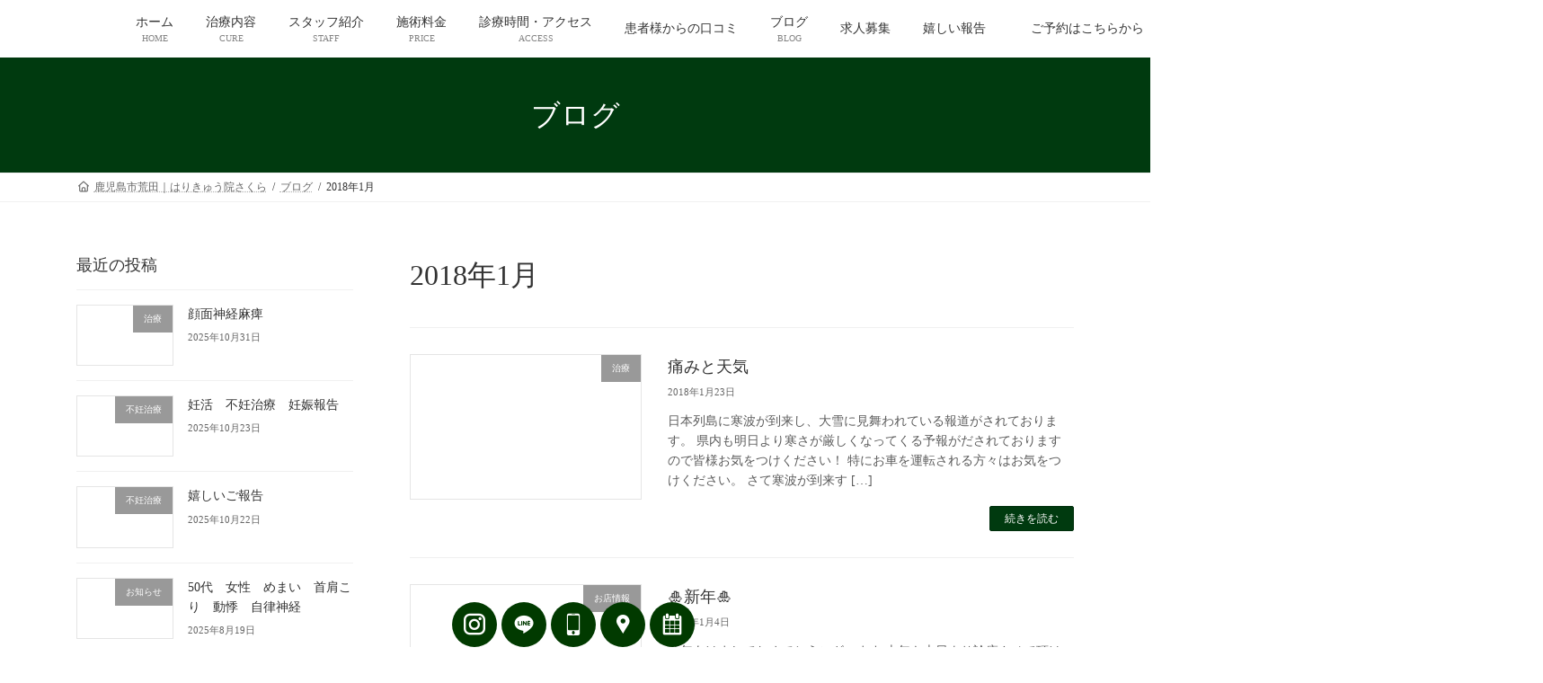

--- FILE ---
content_type: text/html; charset=UTF-8
request_url: https://harikyuinsakura.com/?m=201801
body_size: 62258
content:
<!DOCTYPE html><html dir="ltr" lang="ja" prefix="og: https://ogp.me/ns#"><head><meta charset="utf-8"><meta http-equiv="X-UA-Compatible" content="IE=edge"><meta name="viewport" content="width=device-width, initial-scale=1"><script data-cfasync="false" id="ao_optimized_gfonts_config">WebFontConfig={google:{families:["Open Sans:300,400,500,600,700,800,300i,400i,500i,600i,700i,800i:latin,latin-ext","Lato:400,700:japanese","Noto Sans JP:400,700:japanese"] },classes:false, events:false, timeout:1500};</script><link media="all" href="https://harikyuinsakura.com/wp-content/cache/autoptimize/css/autoptimize_6dcf451858319ff4abeb48d778391b1c.css" rel="stylesheet"><title>1月, 2018 | 鍼灸院さくら(鹿児島・鹿児島市）</title><meta name="robots" content="noindex, max-image-preview:large" /><link rel="canonical" href="https://harikyuinsakura.com/?m=201801" /><meta name="generator" content="All in One SEO (AIOSEO) 4.9.3" /> <script type="application/ld+json" class="aioseo-schema">{"@context":"https:\/\/schema.org","@graph":[{"@type":"BreadcrumbList","@id":"https:\/\/harikyuinsakura.com\/?m=201801#breadcrumblist","itemListElement":[{"@type":"ListItem","@id":"https:\/\/harikyuinsakura.com#listItem","position":1,"name":"Home"}]},{"@type":"CollectionPage","@id":"https:\/\/harikyuinsakura.com\/?m=201801#collectionpage","url":"https:\/\/harikyuinsakura.com\/?m=201801","name":"1\u6708, 2018 | \u937c\u7078\u9662\u3055\u304f\u3089(\u9e7f\u5150\u5cf6\u30fb\u9e7f\u5150\u5cf6\u5e02\uff09","inLanguage":"ja","isPartOf":{"@id":"https:\/\/harikyuinsakura.com\/#website"},"breadcrumb":{"@id":"https:\/\/harikyuinsakura.com\/?m=201801#breadcrumblist"}},{"@type":"Organization","@id":"https:\/\/harikyuinsakura.com\/#organization","name":"\u306f\u308a\u304d\u3085\u3046\u9662\u3055\u304f\u3089","description":"\u9e7f\u5150\u5cf6\u5e02\u306e\u937c\u7078\u9662\uff5c\u4e0d\u598a\u75c7\u3001\u982d\u75db\u3001\u81ea\u5f8b\u795e\u7d4c\u3001\u8033\u9cf4\u308a\u3001\u7a81\u767a\u6027\u96e3\u8074\u3001\u7f8e\u5bb9\u937c","url":"https:\/\/harikyuinsakura.com\/","telephone":"+81998114297","logo":{"@type":"ImageObject","url":"https:\/\/i0.wp.com\/harikyuinsakura.com\/wp-content\/uploads\/2019\/04\/IMG_9588.png?fit=1124%2C1295&ssl=1","@id":"https:\/\/harikyuinsakura.com\/?m=201801\/#organizationLogo","width":1124,"height":1295},"image":{"@id":"https:\/\/harikyuinsakura.com\/?m=201801\/#organizationLogo"},"sameAs":["https:\/\/www.facebook.com\/profile.php?id=100003293345259","https:\/\/twitter.com\/tcOeHUK599WZqIv?s=20","https:\/\/www.instagram.com\/harikyuinsakura\/?hl=ja"]},{"@type":"WebSite","@id":"https:\/\/harikyuinsakura.com\/#website","url":"https:\/\/harikyuinsakura.com\/","name":"\u9e7f\u5150\u5cf6\u5e02\u306f\u308a\u304d\u3085\u3046\u9662\u3055\u304f\u3089","description":"\u9e7f\u5150\u5cf6\u5e02\u306e\u937c\u7078\u9662\uff5c\u4e0d\u598a\u75c7\u3001\u982d\u75db\u3001\u81ea\u5f8b\u795e\u7d4c\u3001\u8033\u9cf4\u308a\u3001\u7a81\u767a\u6027\u96e3\u8074\u3001\u7f8e\u5bb9\u937c","inLanguage":"ja","publisher":{"@id":"https:\/\/harikyuinsakura.com\/#organization"}}]}</script> <link rel='dns-prefetch' href='//stats.wp.com' /><link rel='dns-prefetch' href='//use.fontawesome.com' /><link rel='dns-prefetch' href='//v0.wordpress.com' /><link rel='preconnect' href='//i0.wp.com' /><link href='https://fonts.gstatic.com' crossorigin='anonymous' rel='preconnect' /><link href='https://ajax.googleapis.com' rel='preconnect' /><link href='https://fonts.googleapis.com' rel='preconnect' /><link rel="alternate" type="application/rss+xml" title="鹿児島市はりきゅう院さくら &raquo; フィード" href="https://harikyuinsakura.com/?feed=rss2" /><link rel="alternate" type="application/rss+xml" title="鹿児島市はりきゅう院さくら &raquo; コメントフィード" href="https://harikyuinsakura.com/?feed=comments-rss2" />  <script src="//www.googletagmanager.com/gtag/js?id=G-0XQ5580FC6"  data-cfasync="false" data-wpfc-render="false" type="text/javascript" async></script> <script data-cfasync="false" data-wpfc-render="false" type="text/javascript">var mi_version = '9.11.1';
				var mi_track_user = true;
				var mi_no_track_reason = '';
								var MonsterInsightsDefaultLocations = {"page_location":"https:\/\/harikyuinsakura.com\/?m=201801"};
								if ( typeof MonsterInsightsPrivacyGuardFilter === 'function' ) {
					var MonsterInsightsLocations = (typeof MonsterInsightsExcludeQuery === 'object') ? MonsterInsightsPrivacyGuardFilter( MonsterInsightsExcludeQuery ) : MonsterInsightsPrivacyGuardFilter( MonsterInsightsDefaultLocations );
				} else {
					var MonsterInsightsLocations = (typeof MonsterInsightsExcludeQuery === 'object') ? MonsterInsightsExcludeQuery : MonsterInsightsDefaultLocations;
				}

								var disableStrs = [
										'ga-disable-G-0XQ5580FC6',
									];

				/* Function to detect opted out users */
				function __gtagTrackerIsOptedOut() {
					for (var index = 0; index < disableStrs.length; index++) {
						if (document.cookie.indexOf(disableStrs[index] + '=true') > -1) {
							return true;
						}
					}

					return false;
				}

				/* Disable tracking if the opt-out cookie exists. */
				if (__gtagTrackerIsOptedOut()) {
					for (var index = 0; index < disableStrs.length; index++) {
						window[disableStrs[index]] = true;
					}
				}

				/* Opt-out function */
				function __gtagTrackerOptout() {
					for (var index = 0; index < disableStrs.length; index++) {
						document.cookie = disableStrs[index] + '=true; expires=Thu, 31 Dec 2099 23:59:59 UTC; path=/';
						window[disableStrs[index]] = true;
					}
				}

				if ('undefined' === typeof gaOptout) {
					function gaOptout() {
						__gtagTrackerOptout();
					}
				}
								window.dataLayer = window.dataLayer || [];

				window.MonsterInsightsDualTracker = {
					helpers: {},
					trackers: {},
				};
				if (mi_track_user) {
					function __gtagDataLayer() {
						dataLayer.push(arguments);
					}

					function __gtagTracker(type, name, parameters) {
						if (!parameters) {
							parameters = {};
						}

						if (parameters.send_to) {
							__gtagDataLayer.apply(null, arguments);
							return;
						}

						if (type === 'event') {
														parameters.send_to = monsterinsights_frontend.v4_id;
							var hookName = name;
							if (typeof parameters['event_category'] !== 'undefined') {
								hookName = parameters['event_category'] + ':' + name;
							}

							if (typeof MonsterInsightsDualTracker.trackers[hookName] !== 'undefined') {
								MonsterInsightsDualTracker.trackers[hookName](parameters);
							} else {
								__gtagDataLayer('event', name, parameters);
							}
							
						} else {
							__gtagDataLayer.apply(null, arguments);
						}
					}

					__gtagTracker('js', new Date());
					__gtagTracker('set', {
						'developer_id.dZGIzZG': true,
											});
					if ( MonsterInsightsLocations.page_location ) {
						__gtagTracker('set', MonsterInsightsLocations);
					}
										__gtagTracker('config', 'G-0XQ5580FC6', {"forceSSL":"true","link_attribution":"true"} );
										window.gtag = __gtagTracker;										(function () {
						/* https://developers.google.com/analytics/devguides/collection/analyticsjs/ */
						/* ga and __gaTracker compatibility shim. */
						var noopfn = function () {
							return null;
						};
						var newtracker = function () {
							return new Tracker();
						};
						var Tracker = function () {
							return null;
						};
						var p = Tracker.prototype;
						p.get = noopfn;
						p.set = noopfn;
						p.send = function () {
							var args = Array.prototype.slice.call(arguments);
							args.unshift('send');
							__gaTracker.apply(null, args);
						};
						var __gaTracker = function () {
							var len = arguments.length;
							if (len === 0) {
								return;
							}
							var f = arguments[len - 1];
							if (typeof f !== 'object' || f === null || typeof f.hitCallback !== 'function') {
								if ('send' === arguments[0]) {
									var hitConverted, hitObject = false, action;
									if ('event' === arguments[1]) {
										if ('undefined' !== typeof arguments[3]) {
											hitObject = {
												'eventAction': arguments[3],
												'eventCategory': arguments[2],
												'eventLabel': arguments[4],
												'value': arguments[5] ? arguments[5] : 1,
											}
										}
									}
									if ('pageview' === arguments[1]) {
										if ('undefined' !== typeof arguments[2]) {
											hitObject = {
												'eventAction': 'page_view',
												'page_path': arguments[2],
											}
										}
									}
									if (typeof arguments[2] === 'object') {
										hitObject = arguments[2];
									}
									if (typeof arguments[5] === 'object') {
										Object.assign(hitObject, arguments[5]);
									}
									if ('undefined' !== typeof arguments[1].hitType) {
										hitObject = arguments[1];
										if ('pageview' === hitObject.hitType) {
											hitObject.eventAction = 'page_view';
										}
									}
									if (hitObject) {
										action = 'timing' === arguments[1].hitType ? 'timing_complete' : hitObject.eventAction;
										hitConverted = mapArgs(hitObject);
										__gtagTracker('event', action, hitConverted);
									}
								}
								return;
							}

							function mapArgs(args) {
								var arg, hit = {};
								var gaMap = {
									'eventCategory': 'event_category',
									'eventAction': 'event_action',
									'eventLabel': 'event_label',
									'eventValue': 'event_value',
									'nonInteraction': 'non_interaction',
									'timingCategory': 'event_category',
									'timingVar': 'name',
									'timingValue': 'value',
									'timingLabel': 'event_label',
									'page': 'page_path',
									'location': 'page_location',
									'title': 'page_title',
									'referrer' : 'page_referrer',
								};
								for (arg in args) {
																		if (!(!args.hasOwnProperty(arg) || !gaMap.hasOwnProperty(arg))) {
										hit[gaMap[arg]] = args[arg];
									} else {
										hit[arg] = args[arg];
									}
								}
								return hit;
							}

							try {
								f.hitCallback();
							} catch (ex) {
							}
						};
						__gaTracker.create = newtracker;
						__gaTracker.getByName = newtracker;
						__gaTracker.getAll = function () {
							return [];
						};
						__gaTracker.remove = noopfn;
						__gaTracker.loaded = true;
						window['__gaTracker'] = __gaTracker;
					})();
									} else {
										console.log("");
					(function () {
						function __gtagTracker() {
							return null;
						}

						window['__gtagTracker'] = __gtagTracker;
						window['gtag'] = __gtagTracker;
					})();
									}</script> <link rel='stylesheet' id='font-awesome-svg-styles-css' href='https://harikyuinsakura.com/wp-content/cache/autoptimize/css/autoptimize_single_253c0b155992fd998002387db3e44b5d.css' type='text/css' media='all' /><link rel='stylesheet' id='font-awesome-official-css' href='https://use.fontawesome.com/releases/v5.15.1/css/all.css' type='text/css' media='all' integrity="sha384-vp86vTRFVJgpjF9jiIGPEEqYqlDwgyBgEF109VFjmqGmIY/Y4HV4d3Gp2irVfcrp" crossorigin="anonymous" /><link rel='stylesheet' id='font-awesome-official-v4shim-css' href='https://use.fontawesome.com/releases/v5.15.1/css/v4-shims.css' type='text/css' media='all' integrity="sha384-WCuYjm/u5NsK4s/NfnJeHuMj6zzN2HFyjhBu/SnZJj7eZ6+ds4zqIM3wYgL59Clf" crossorigin="anonymous" /> <script type="text/javascript" src="https://harikyuinsakura.com/wp-includes/js/jquery/jquery.min.js" id="jquery-core-js"></script> <script data-cfasync="false" data-wpfc-render="false" type="text/javascript" id='monsterinsights-frontend-script-js-extra'>var monsterinsights_frontend = {"js_events_tracking":"true","download_extensions":"doc,pdf,ppt,zip,xls,docx,pptx,xlsx","inbound_paths":"[{\"path\":\"\\\/go\\\/\",\"label\":\"affiliate\"},{\"path\":\"\\\/recommend\\\/\",\"label\":\"affiliate\"}]","home_url":"https:\/\/harikyuinsakura.com","hash_tracking":"false","v4_id":"G-0XQ5580FC6"};</script> <script type="text/javascript" id="thumbs_rating_scripts-js-extra">var thumbs_rating_ajax = {"ajax_url":"https://harikyuinsakura.com/wp-admin/admin-ajax.php","nonce":"c73ff6cb50"};
//# sourceURL=thumbs_rating_scripts-js-extra</script> <link rel="https://api.w.org/" href="https://harikyuinsakura.com/index.php?rest_route=/" /><link rel="EditURI" type="application/rsd+xml" title="RSD" href="https://harikyuinsakura.com/xmlrpc.php?rsd" /><meta name="generator" content="WordPress 6.9" /> <script>(function (d, s, id) {
        var js, fjs = d.getElementsByTagName(s)[0];
        if (d.getElementById(id)) return;
        js = d.createElement(s);
        js.id = id;
        js.src = "//connect.facebook.net/en_US/sdk.js#xfbml=1&version=v2.7";
        fjs.parentNode.insertBefore(js, fjs);
    }(document, 'script', 'facebook-jssdk'));</script> <link rel="icon" href="https://i0.wp.com/harikyuinsakura.com/wp-content/uploads/2025/12/cropped-b33626611bb0548eb5585c1c21e83cff.png?fit=32%2C32&#038;ssl=1" sizes="32x32" /><link rel="icon" href="https://i0.wp.com/harikyuinsakura.com/wp-content/uploads/2025/12/cropped-b33626611bb0548eb5585c1c21e83cff.png?fit=192%2C192&#038;ssl=1" sizes="192x192" /><link rel="apple-touch-icon" href="https://i0.wp.com/harikyuinsakura.com/wp-content/uploads/2025/12/cropped-b33626611bb0548eb5585c1c21e83cff.png?fit=180%2C180&#038;ssl=1" /><meta name="msapplication-TileImage" content="https://i0.wp.com/harikyuinsakura.com/wp-content/uploads/2025/12/cropped-b33626611bb0548eb5585c1c21e83cff.png?fit=270%2C270&#038;ssl=1" /><script data-cfasync="false" id="ao_optimized_gfonts_webfontloader">(function() {var wf = document.createElement('script');wf.src='https://ajax.googleapis.com/ajax/libs/webfont/1/webfont.js';wf.type='text/javascript';wf.async='true';var s=document.getElementsByTagName('script')[0];s.parentNode.insertBefore(wf, s);})();</script></head><body class="archive date custom-background wp-embed-responsive wp-theme-lightning vk-blocks device-pc fa_v7_css post-type-post"> <a class="skip-link screen-reader-text" href="#main">コンテンツへスキップ</a> <a class="skip-link screen-reader-text" href="#vk-mobile-nav">ナビゲーションに移動</a><header id="site-header" class="site-header site-header--layout--nav-float"><div id="site-header-container" class="site-header-container container"><div class="site-header-logo"> <a href="https://harikyuinsakura.com/"> <span><img src="https://harikyuinsakura.com/wp-content/uploads/2025/12/bf6d0b6ce8affcb59e9fbfc7f6b557b5.png" alt="鹿児島市はりきゅう院さくら" /></span> </a></div><nav id="global-nav" class="global-nav global-nav--layout--float-right"><ul id="menu-%e3%83%a1%e3%82%a4%e3%83%b3%e3%83%a1%e3%83%8b%e3%83%a5%e3%83%bc" class="menu vk-menu-acc global-nav-list nav"><li id="menu-item-61" class="menu-item menu-item-type-custom menu-item-object-custom menu-item-home"><a href="https://harikyuinsakura.com/"><strong class="global-nav-name">ホーム</strong><span class="global-nav-description">HOME</span></a></li><li id="menu-item-54" class="menu-item menu-item-type-post_type menu-item-object-page menu-item-has-children"><a href="https://harikyuinsakura.com/?page_id=46"><strong class="global-nav-name">治療内容</strong><span class="global-nav-description">CURE</span></a><ul class="sub-menu"><li id="menu-item-6136" class="menu-item menu-item-type-post_type menu-item-object-page"><a href="https://harikyuinsakura.com/?page_id=6060">妊活・不妊治療</a></li><li id="menu-item-4992" class="menu-item menu-item-type-custom menu-item-object-custom"><a href="https://harikyuinsakura.com/?page_id=48">妊活(不妊)治療　採卵・不育症</a></li><li id="menu-item-6871" class="menu-item menu-item-type-post_type menu-item-object-page"><a href="https://harikyuinsakura.com/?page_id=6581">鹿児島市荒田はりきゅう院さくら　妊活・不妊治療　妊娠報告</a></li><li id="menu-item-4993" class="menu-item menu-item-type-custom menu-item-object-custom"><a href="https://harikyuinsakura.com/?page_id=3397/">多嚢胞性卵巣症候群</a></li><li id="menu-item-4994" class="menu-item menu-item-type-custom menu-item-object-custom"><a href="https://harikyuinsakura.com/?page_id=3770/">男性不妊治療</a></li><li id="menu-item-4995" class="menu-item menu-item-type-custom menu-item-object-custom"><a href="https://harikyuinsakura.com/?page_id=3395/">旦那さんに読んでもらいたい妊活生活</a></li><li id="menu-item-4996" class="menu-item menu-item-type-custom menu-item-object-custom"><a href="https://harikyuinsakura.com/?page_id=761/">逆子治療</a></li><li id="menu-item-4997" class="menu-item menu-item-type-custom menu-item-object-custom"><a href="https://harikyuinsakura.com/?page_id=3525">頭痛</a></li><li id="menu-item-4998" class="menu-item menu-item-type-custom menu-item-object-custom"><a href="https://harikyuinsakura.com/?page_id=1316">突発性難聴　耳鳴り　めまい</a></li><li id="menu-item-5676" class="menu-item menu-item-type-post_type menu-item-object-page"><a href="https://harikyuinsakura.com/?page_id=5670">顔面神経麻痺</a></li><li id="menu-item-4999" class="menu-item menu-item-type-custom menu-item-object-custom"><a href="https://harikyuinsakura.com/?page_id=50">美容鍼</a></li><li id="menu-item-5000" class="menu-item menu-item-type-custom menu-item-object-custom"><a href="https://harikyuinsakura.com/?page_id=419">肩　肩関節の痛み</a></li><li id="menu-item-5001" class="menu-item menu-item-type-custom menu-item-object-custom"><a href="https://harikyuinsakura.com/?page_id=423">腰痛疾患</a></li><li id="menu-item-5002" class="menu-item menu-item-type-custom menu-item-object-custom"><a href="https://harikyuinsakura.com/?page_id=160">自律神経疾患</a></li><li id="menu-item-5003" class="menu-item menu-item-type-custom menu-item-object-custom"><a href="https://harikyuinsakura.com/?page_id=143/">小児はり</a></li><li id="menu-item-5004" class="menu-item menu-item-type-custom menu-item-object-custom"><a href="https://harikyuinsakura.com/?page_id=181">スーパーライザー(近赤外線治療器)</a></li></ul></li><li id="menu-item-57" class="menu-item menu-item-type-post_type menu-item-object-page"><a href="https://harikyuinsakura.com/?page_id=31"><strong class="global-nav-name">スタッフ紹介</strong><span class="global-nav-description">STAFF</span></a></li><li id="menu-item-58" class="menu-item menu-item-type-post_type menu-item-object-page"><a href="https://harikyuinsakura.com/?page_id=29"><strong class="global-nav-name">施術料金</strong><span class="global-nav-description">PRICE</span></a></li><li id="menu-item-87" class="menu-item menu-item-type-post_type menu-item-object-page"><a href="https://harikyuinsakura.com/?page_id=71"><strong class="global-nav-name">診療時間・アクセス</strong><span class="global-nav-description">ACCESS</span></a></li><li id="menu-item-4712" class="menu-item menu-item-type-post_type menu-item-object-page"><a href="https://harikyuinsakura.com/?page_id=4710"><strong class="global-nav-name">患者様からの口コミ</strong></a></li><li id="menu-item-96" class="menu-item menu-item-type-post_type menu-item-object-page current_page_parent menu-item-has-children current-menu-ancestor"><a href="https://harikyuinsakura.com/?page_id=94"><strong class="global-nav-name">ブログ</strong><span class="global-nav-description">BLOG</span></a><ul class="sub-menu"><li id="menu-item-104" class="menu-item menu-item-type-taxonomy menu-item-object-category"><a href="https://harikyuinsakura.com/?cat=6">お店情報</a></li><li id="menu-item-105" class="menu-item menu-item-type-taxonomy menu-item-object-category"><a href="https://harikyuinsakura.com/?cat=7">お知らせ</a></li><li id="menu-item-106" class="menu-item menu-item-type-taxonomy menu-item-object-category"><a href="https://harikyuinsakura.com/?cat=5">プライベート</a></li><li id="menu-item-107" class="menu-item menu-item-type-taxonomy menu-item-object-category"><a href="https://harikyuinsakura.com/?cat=3">商品情報</a></li><li id="menu-item-109" class="menu-item menu-item-type-taxonomy menu-item-object-category"><a href="https://harikyuinsakura.com/?cat=2">治療</a></li><li id="menu-item-110" class="menu-item menu-item-type-taxonomy menu-item-object-category"><a href="https://harikyuinsakura.com/?cat=4">不妊治療</a></li></ul></li><li id="menu-item-6983" class="menu-item menu-item-type-post_type menu-item-object-page"><a href="https://harikyuinsakura.com/?page_id=6059"><strong class="global-nav-name">求人募集</strong></a></li><li id="menu-item-5030" class="menu-item menu-item-type-post_type menu-item-object-page"><a href="https://harikyuinsakura.com/?page_id=4159"><strong class="global-nav-name">嬉しい報告　</strong></a></li><li id="menu-item-5006" class="menu-item menu-item-type-post_type menu-item-object-page"><a href="https://harikyuinsakura.com/?page_id=4705"><strong class="global-nav-name">ご予約はこちらから</strong></a></li><li id="menu-item-88" class="menu-item menu-item-type-post_type menu-item-object-page"><a href="https://harikyuinsakura.com/?page_id=69"><strong class="global-nav-name">さくら記録(研修会参加など)</strong><span class="global-nav-description">GALLERY</span></a></li><li id="menu-item-1042" class="menu-item menu-item-type-post_type menu-item-object-page"><a href="https://harikyuinsakura.com/?page_id=1040"><strong class="global-nav-name">リンク集</strong><span class="global-nav-description">Link</span></a></li><li id="menu-item-62" class="menu-item menu-item-type-post_type menu-item-object-page"><a href="https://harikyuinsakura.com/?page_id=52"><strong class="global-nav-name">お問い合わせ</strong><span class="global-nav-description">INFORMATION</span></a></li></ul></nav></div></header><div class="page-header"><div class="page-header-inner container"><div class="page-header-title">ブログ</div></div></div><div id="breadcrumb" class="breadcrumb"><div class="container"><ol class="breadcrumb-list" itemscope itemtype="https://schema.org/BreadcrumbList"><li class="breadcrumb-list__item breadcrumb-list__item--home" itemprop="itemListElement" itemscope itemtype="http://schema.org/ListItem"><a href="https://harikyuinsakura.com" itemprop="item"><i class="fas fa-fw fa-home"></i><span itemprop="name">鹿児島市荒田｜はりきゅう院さくら</span></a><meta itemprop="position" content="1" /></li><li class="breadcrumb-list__item" itemprop="itemListElement" itemscope itemtype="http://schema.org/ListItem"><a href="https://harikyuinsakura.com/?page_id=94" itemprop="item"><span itemprop="name">ブログ</span></a><meta itemprop="position" content="2" /></li><li class="breadcrumb-list__item" itemprop="itemListElement" itemscope itemtype="http://schema.org/ListItem"><span itemprop="name">2018年1月</span><meta itemprop="position" content="3" /></li></ol></div></div><div class="site-body"><div class="site-body-container container"><div class="main-section main-section--col--two main-section--pos--right" id="main" role="main"><header class="archive-header"><h1 class="archive-header-title">2018年1月</h1></header><div class="post-list vk_posts vk_posts-mainSection"><div id="post-1223" class="vk_post vk_post-postType-post media vk_post-col-xs-12 vk_post-col-sm-12 vk_post-col-lg-12 vk_post-btn-display post-1223 post type-post status-publish format-standard has-post-thumbnail hentry category-chiryou"><div class="vk_post_imgOuter media-img"><a href="https://harikyuinsakura.com/?p=1223"><div class="card-img-overlay"><span class="vk_post_imgOuter_singleTermLabel" style="color:#fff;background-color:#999999">治療</span></div><img src="https://i0.wp.com/harikyuinsakura.com/wp-content/uploads/2018/01/bf58791a-df78-4375-96a1-2393b7792546.jpg?fit=300%2C270&amp;ssl=1" class="vk_post_imgOuter_img wp-post-image" sizes="(max-width: 300px) 100vw, 300px" /></a></div><div class="vk_post_body media-body"><h5 class="vk_post_title media-title"><a href="https://harikyuinsakura.com/?p=1223">痛みと天気</a></h5><div class="vk_post_date media-date published">2018年1月23日</div><p class="vk_post_excerpt media-text">日本列島に寒波が到来し、大雪に見舞われている報道がされております。 県内も明日より寒さが厳しくなってくる予報がだされておりますので皆様お気をつけください！ 特にお車を運転される方々はお気をつけください。 さて寒波が到来す [&hellip;]</p><div class="vk_post_btnOuter text-right"><a class="btn btn-sm btn-primary vk_post_btn" href="https://harikyuinsakura.com/?p=1223">続きを読む</a></div></div></div><div id="post-1189" class="vk_post vk_post-postType-post media vk_post-col-xs-12 vk_post-col-sm-12 vk_post-col-lg-12 vk_post-btn-display post-1189 post type-post status-publish format-standard has-post-thumbnail hentry category-shop"><div class="vk_post_imgOuter media-img"><a href="https://harikyuinsakura.com/?p=1189"><div class="card-img-overlay"><span class="vk_post_imgOuter_singleTermLabel" style="color:#fff;background-color:#999999">お店情報</span></div><img src="https://i0.wp.com/harikyuinsakura.com/wp-content/uploads/2018/01/img_5912.jpg?fit=300%2C225&amp;ssl=1" class="vk_post_imgOuter_img wp-post-image" sizes="(max-width: 300px) 100vw, 300px" /></a></div><div class="vk_post_body media-body"><h5 class="vk_post_title media-title"><a href="https://harikyuinsakura.com/?p=1189">🎍新年🎍</a></h5><div class="vk_post_date media-date published">2018年1月4日</div><p class="vk_post_excerpt media-text">新年あけましておめでとうございます 本年も本日より診療させて頂けることに感謝をし、益々勉学に精進して皆様のお役に立てますよう努めて参ります 2018年もはりきゅう院さくらをどうぞよろしくお願い致します はりきゅう院さくら [&hellip;]</p><div class="vk_post_btnOuter text-right"><a class="btn btn-sm btn-primary vk_post_btn" href="https://harikyuinsakura.com/?p=1189">続きを読む</a></div></div></div></div></div><div class="sub-section sub-section--col--two sub-section--pos--left"><aside class="widget widget_media"><h4 class="sub-section-title">最近の投稿</h4><div class="vk_posts"><div id="post-6056" class="vk_post vk_post-postType-post media vk_post-col-xs-12 vk_post-col-sm-12 vk_post-col-lg-12 vk_post-col-xl-12 post-6056 post type-post status-publish format-standard has-post-thumbnail hentry category-chiryou"><div class="vk_post_imgOuter media-img"><a href="https://harikyuinsakura.com/?p=6056"><div class="card-img-overlay"><span class="vk_post_imgOuter_singleTermLabel" style="color:#fff;background-color:#999999">治療</span></div><img src="https://i0.wp.com/harikyuinsakura.com/wp-content/uploads/2025/10/IMG_2586.png?fit=656%2C862&amp;ssl=1" class="vk_post_imgOuter_img wp-post-image" /></a></div><div class="vk_post_body media-body"><h5 class="vk_post_title media-title"><a href="https://harikyuinsakura.com/?p=6056">顔面神経麻痺</a></h5><div class="vk_post_date media-date published">2025年10月31日</div></div></div><div id="post-6051" class="vk_post vk_post-postType-post media vk_post-col-xs-12 vk_post-col-sm-12 vk_post-col-lg-12 vk_post-col-xl-12 post-6051 post type-post status-publish format-standard has-post-thumbnail hentry category-funin"><div class="vk_post_imgOuter media-img"><a href="https://harikyuinsakura.com/?p=6051"><div class="card-img-overlay"><span class="vk_post_imgOuter_singleTermLabel" style="color:#fff;background-color:#999999">不妊治療</span></div><img src="https://i0.wp.com/harikyuinsakura.com/wp-content/uploads/2025/10/6FB48B55-4A56-46B4-9DC5-917816E70C5C.jpeg?fit=1179%2C2096&amp;ssl=1" class="vk_post_imgOuter_img wp-post-image" sizes="auto, (max-width: 1179px) 100vw, 1179px" /></a></div><div class="vk_post_body media-body"><h5 class="vk_post_title media-title"><a href="https://harikyuinsakura.com/?p=6051">妊活　不妊治療　妊娠報告</a></h5><div class="vk_post_date media-date published">2025年10月23日</div></div></div><div id="post-6048" class="vk_post vk_post-postType-post media vk_post-col-xs-12 vk_post-col-sm-12 vk_post-col-lg-12 vk_post-col-xl-12 post-6048 post type-post status-publish format-standard has-post-thumbnail hentry category-funin"><div class="vk_post_imgOuter media-img"><a href="https://harikyuinsakura.com/?p=6048"><div class="card-img-overlay"><span class="vk_post_imgOuter_singleTermLabel" style="color:#fff;background-color:#999999">不妊治療</span></div><img src="https://i0.wp.com/harikyuinsakura.com/wp-content/uploads/2025/10/6F5073BA-9C62-4825-9F5F-2C6417A7C8C1.jpeg?fit=1179%2C1504&amp;ssl=1" class="vk_post_imgOuter_img wp-post-image" sizes="auto, (max-width: 1179px) 100vw, 1179px" /></a></div><div class="vk_post_body media-body"><h5 class="vk_post_title media-title"><a href="https://harikyuinsakura.com/?p=6048">嬉しいご報告</a></h5><div class="vk_post_date media-date published">2025年10月22日</div></div></div><div id="post-6026" class="vk_post vk_post-postType-post media vk_post-col-xs-12 vk_post-col-sm-12 vk_post-col-lg-12 vk_post-col-xl-12 post-6026 post type-post status-publish format-standard has-post-thumbnail hentry category-new"><div class="vk_post_imgOuter media-img"><a href="https://harikyuinsakura.com/?p=6026"><div class="card-img-overlay"><span class="vk_post_imgOuter_singleTermLabel" style="color:#fff;background-color:#999999">お知らせ</span></div><img src="https://i0.wp.com/harikyuinsakura.com/wp-content/uploads/2025/07/IMG_4960.jpeg?fit=5712%2C3213&amp;ssl=1" class="vk_post_imgOuter_img wp-post-image" sizes="auto, (max-width: 5712px) 100vw, 5712px" /></a></div><div class="vk_post_body media-body"><h5 class="vk_post_title media-title"><a href="https://harikyuinsakura.com/?p=6026">50代　女性　めまい　首肩こり　動悸　自律神経</a></h5><div class="vk_post_date media-date published">2025年8月19日</div></div></div><div id="post-6024" class="vk_post vk_post-postType-post media vk_post-col-xs-12 vk_post-col-sm-12 vk_post-col-lg-12 vk_post-col-xl-12 post-6024 post type-post status-publish format-standard has-post-thumbnail hentry category-funin category-chiryou"><div class="vk_post_imgOuter media-img"><a href="https://harikyuinsakura.com/?p=6024"><div class="card-img-overlay"><span class="vk_post_imgOuter_singleTermLabel" style="color:#fff;background-color:#999999">不妊治療</span></div><img src="https://i0.wp.com/harikyuinsakura.com/wp-content/uploads/2025/07/IMG_0960.jpeg?fit=3024%2C4032&amp;ssl=1" class="vk_post_imgOuter_img wp-post-image" sizes="auto, (max-width: 3024px) 100vw, 3024px" /></a></div><div class="vk_post_body media-body"><h5 class="vk_post_title media-title"><a href="https://harikyuinsakura.com/?p=6024">30代　女性　妊活　不妊治療</a></h5><div class="vk_post_date media-date published">2025年8月12日</div></div></div><div id="post-6018" class="vk_post vk_post-postType-post media vk_post-col-xs-12 vk_post-col-sm-12 vk_post-col-lg-12 vk_post-col-xl-12 post-6018 post type-post status-publish format-standard has-post-thumbnail hentry category-chiryou"><div class="vk_post_imgOuter media-img"><a href="https://harikyuinsakura.com/?p=6018"><div class="card-img-overlay"><span class="vk_post_imgOuter_singleTermLabel" style="color:#fff;background-color:#999999">治療</span></div><img src="https://i0.wp.com/harikyuinsakura.com/wp-content/uploads/2019/04/IMG_9766.jpg?fit=300%2C225&amp;ssl=1" class="vk_post_imgOuter_img wp-post-image" sizes="auto, (max-width: 300px) 100vw, 300px" /></a></div><div class="vk_post_body media-body"><h5 class="vk_post_title media-title"><a href="https://harikyuinsakura.com/?p=6018">30代　女性　突発性難聴　耳鳴り</a></h5><div class="vk_post_date media-date published">2025年8月6日</div></div></div><div id="post-6013" class="vk_post vk_post-postType-post media vk_post-col-xs-12 vk_post-col-sm-12 vk_post-col-lg-12 vk_post-col-xl-12 post-6013 post type-post status-publish format-standard has-post-thumbnail hentry category-new category-chiryou"><div class="vk_post_imgOuter media-img"><a href="https://harikyuinsakura.com/?p=6013"><div class="card-img-overlay"><span class="vk_post_imgOuter_singleTermLabel" style="color:#fff;background-color:#999999">お知らせ</span></div><img src="https://i0.wp.com/harikyuinsakura.com/wp-content/uploads/2025/07/AE89DEE8-F686-486B-8244-EDDB3A6CAAA5.jpeg?fit=1179%2C2096&amp;ssl=1" class="vk_post_imgOuter_img wp-post-image" sizes="auto, (max-width: 1179px) 100vw, 1179px" /></a></div><div class="vk_post_body media-body"><h5 class="vk_post_title media-title"><a href="https://harikyuinsakura.com/?p=6013">60代　男性　顔面神経麻痺　ベル麻痺</a></h5><div class="vk_post_date media-date published">2025年7月29日</div></div></div><div id="post-6010" class="vk_post vk_post-postType-post media vk_post-col-xs-12 vk_post-col-sm-12 vk_post-col-lg-12 vk_post-col-xl-12 post-6010 post type-post status-publish format-standard has-post-thumbnail hentry category-chiryou"><div class="vk_post_imgOuter media-img"><a href="https://harikyuinsakura.com/?p=6010"><div class="card-img-overlay"><span class="vk_post_imgOuter_singleTermLabel" style="color:#fff;background-color:#999999">治療</span></div><img src="https://i0.wp.com/harikyuinsakura.com/wp-content/uploads/2025/07/IMG_4960.jpeg?fit=5712%2C3213&amp;ssl=1" class="vk_post_imgOuter_img wp-post-image" sizes="auto, (max-width: 5712px) 100vw, 5712px" /></a></div><div class="vk_post_body media-body"><h5 class="vk_post_title media-title"><a href="https://harikyuinsakura.com/?p=6010">60代 主婦 頭痛 肩こり 動機 めまい 不安感</a></h5><div class="vk_post_date media-date published">2025年7月25日</div></div></div><div id="post-6008" class="vk_post vk_post-postType-post media vk_post-col-xs-12 vk_post-col-sm-12 vk_post-col-lg-12 vk_post-col-xl-12 post-6008 post type-post status-publish format-standard hentry category-new"><div class="vk_post_imgOuter media-img"><a href="https://harikyuinsakura.com/?p=6008"><div class="card-img-overlay"><span class="vk_post_imgOuter_singleTermLabel" style="color:#fff;background-color:#999999">お知らせ</span></div></a></div><div class="vk_post_body media-body"><h5 class="vk_post_title media-title"><a href="https://harikyuinsakura.com/?p=6008">不妊治療</a></h5><div class="vk_post_date media-date published">2025年7月15日</div></div></div><div id="post-6004" class="vk_post vk_post-postType-post media vk_post-col-xs-12 vk_post-col-sm-12 vk_post-col-lg-12 vk_post-col-xl-12 post-6004 post type-post status-publish format-standard hentry category-new"><div class="vk_post_imgOuter media-img"><a href="https://harikyuinsakura.com/?p=6004"><div class="card-img-overlay"><span class="vk_post_imgOuter_singleTermLabel" style="color:#fff;background-color:#999999">お知らせ</span></div></a></div><div class="vk_post_body media-body"><h5 class="vk_post_title media-title"><a href="https://harikyuinsakura.com/?p=6004">妊活・不妊治療</a></h5><div class="vk_post_date media-date published">2025年7月12日</div></div></div></div></aside><aside class="widget widget_link_list"><h4 class="sub-section-title">カテゴリー</h4><ul><li class="cat-item cat-item-6"><a href="https://harikyuinsakura.com/?cat=6">お店情報</a></li><li class="cat-item cat-item-7"><a href="https://harikyuinsakura.com/?cat=7">お知らせ</a></li><li class="cat-item cat-item-5"><a href="https://harikyuinsakura.com/?cat=5">プライベート</a></li><li class="cat-item cat-item-1"><a href="https://harikyuinsakura.com/?cat=1">未分類</a></li><li class="cat-item cat-item-2"><a href="https://harikyuinsakura.com/?cat=2">治療</a><ul class='children'><li class="cat-item cat-item-4"><a href="https://harikyuinsakura.com/?cat=4">不妊治療</a></li></ul></li></ul></aside><aside class="widget widget_link_list"><h4 class="sub-section-title">アーカイブ</h4><ul><li><a href='https://harikyuinsakura.com/?m=202510'>2025年10月</a></li><li><a href='https://harikyuinsakura.com/?m=202508'>2025年8月</a></li><li><a href='https://harikyuinsakura.com/?m=202507'>2025年7月</a></li><li><a href='https://harikyuinsakura.com/?m=202410'>2024年10月</a></li><li><a href='https://harikyuinsakura.com/?m=202407'>2024年7月</a></li><li><a href='https://harikyuinsakura.com/?m=202406'>2024年6月</a></li><li><a href='https://harikyuinsakura.com/?m=202303'>2023年3月</a></li><li><a href='https://harikyuinsakura.com/?m=202205'>2022年5月</a></li><li><a href='https://harikyuinsakura.com/?m=202204'>2022年4月</a></li><li><a href='https://harikyuinsakura.com/?m=202108'>2021年8月</a></li><li><a href='https://harikyuinsakura.com/?m=202106'>2021年6月</a></li><li><a href='https://harikyuinsakura.com/?m=202104'>2021年4月</a></li><li><a href='https://harikyuinsakura.com/?m=202103'>2021年3月</a></li><li><a href='https://harikyuinsakura.com/?m=202101'>2021年1月</a></li><li><a href='https://harikyuinsakura.com/?m=202012'>2020年12月</a></li><li><a href='https://harikyuinsakura.com/?m=202004'>2020年4月</a></li><li><a href='https://harikyuinsakura.com/?m=201912'>2019年12月</a></li><li><a href='https://harikyuinsakura.com/?m=201908'>2019年8月</a></li><li><a href='https://harikyuinsakura.com/?m=201907'>2019年7月</a></li><li><a href='https://harikyuinsakura.com/?m=201906'>2019年6月</a></li><li><a href='https://harikyuinsakura.com/?m=201905'>2019年5月</a></li><li><a href='https://harikyuinsakura.com/?m=201904'>2019年4月</a></li><li><a href='https://harikyuinsakura.com/?m=201903'>2019年3月</a></li><li><a href='https://harikyuinsakura.com/?m=201902'>2019年2月</a></li><li><a href='https://harikyuinsakura.com/?m=201901'>2019年1月</a></li><li><a href='https://harikyuinsakura.com/?m=201812'>2018年12月</a></li><li><a href='https://harikyuinsakura.com/?m=201811'>2018年11月</a></li><li><a href='https://harikyuinsakura.com/?m=201810'>2018年10月</a></li><li><a href='https://harikyuinsakura.com/?m=201809'>2018年9月</a></li><li><a href='https://harikyuinsakura.com/?m=201808'>2018年8月</a></li><li><a href='https://harikyuinsakura.com/?m=201807'>2018年7月</a></li><li><a href='https://harikyuinsakura.com/?m=201806'>2018年6月</a></li><li><a href='https://harikyuinsakura.com/?m=201805'>2018年5月</a></li><li><a href='https://harikyuinsakura.com/?m=201804'>2018年4月</a></li><li><a href='https://harikyuinsakura.com/?m=201803'>2018年3月</a></li><li><a href='https://harikyuinsakura.com/?m=201802'>2018年2月</a></li><li><a href='https://harikyuinsakura.com/?m=201801'>2018年1月</a></li><li><a href='https://harikyuinsakura.com/?m=201712'>2017年12月</a></li><li><a href='https://harikyuinsakura.com/?m=201711'>2017年11月</a></li><li><a href='https://harikyuinsakura.com/?m=201710'>2017年10月</a></li><li><a href='https://harikyuinsakura.com/?m=201709'>2017年9月</a></li><li><a href='https://harikyuinsakura.com/?m=201708'>2017年8月</a></li><li><a href='https://harikyuinsakura.com/?m=201707'>2017年7月</a></li><li><a href='https://harikyuinsakura.com/?m=201706'>2017年6月</a></li><li><a href='https://harikyuinsakura.com/?m=201705'>2017年5月</a></li><li><a href='https://harikyuinsakura.com/?m=201704'>2017年4月</a></li><li><a href='https://harikyuinsakura.com/?m=201703'>2017年3月</a></li><li><a href='https://harikyuinsakura.com/?m=201702'>2017年2月</a></li><li><a href='https://harikyuinsakura.com/?m=201701'>2017年1月</a></li><li><a href='https://harikyuinsakura.com/?m=201612'>2016年12月</a></li><li><a href='https://harikyuinsakura.com/?m=201611'>2016年11月</a></li><li><a href='https://harikyuinsakura.com/?m=201610'>2016年10月</a></li><li><a href='https://harikyuinsakura.com/?m=201609'>2016年9月</a></li><li><a href='https://harikyuinsakura.com/?m=201608'>2016年8月</a></li><li><a href='https://harikyuinsakura.com/?m=201607'>2016年7月</a></li><li><a href='https://harikyuinsakura.com/?m=201606'>2016年6月</a></li></ul></aside></div></div></div><footer class="site-footer"><div class="container site-footer-copyright"><p>Copyright &copy; 鹿児島市はりきゅう院さくら All Rights Reserved.</p><p>Powered by <a href="https://wordpress.org/">WordPress</a> with <a href="https://wordpress.org/themes/lightning/" target="_blank" title="Free WordPress Theme Lightning">Lightning Theme</a> &amp; <a href="https://wordpress.org/plugins/vk-all-in-one-expansion-unit/" target="_blank">VK All in One Expansion Unit</a></p></div></footer><div id="vk-mobile-nav-menu-btn" class="vk-mobile-nav-menu-btn position-right">MENU</div><div class="vk-mobile-nav vk-mobile-nav-drop-in" id="vk-mobile-nav"><nav class="vk-mobile-nav-menu-outer" role="navigation"><ul id="menu-%e3%83%a1%e3%82%a4%e3%83%b3%e3%83%a1%e3%83%8b%e3%83%a5%e3%83%bc-1" class="vk-menu-acc menu"><li id="menu-item-61" class="menu-item menu-item-type-custom menu-item-object-custom menu-item-home menu-item-61"><a href="https://harikyuinsakura.com/">ホーム</a></li><li id="menu-item-54" class="menu-item menu-item-type-post_type menu-item-object-page menu-item-has-children menu-item-54"><a href="https://harikyuinsakura.com/?page_id=46">治療内容</a><ul class="sub-menu"><li id="menu-item-6136" class="menu-item menu-item-type-post_type menu-item-object-page menu-item-6136"><a href="https://harikyuinsakura.com/?page_id=6060">妊活・不妊治療</a></li><li id="menu-item-4992" class="menu-item menu-item-type-custom menu-item-object-custom menu-item-4992"><a href="https://harikyuinsakura.com/?page_id=48">妊活(不妊)治療　採卵・不育症</a></li><li id="menu-item-6871" class="menu-item menu-item-type-post_type menu-item-object-page menu-item-6871"><a href="https://harikyuinsakura.com/?page_id=6581">鹿児島市荒田はりきゅう院さくら　妊活・不妊治療　妊娠報告</a></li><li id="menu-item-4993" class="menu-item menu-item-type-custom menu-item-object-custom menu-item-4993"><a href="https://harikyuinsakura.com/?page_id=3397/">多嚢胞性卵巣症候群</a></li><li id="menu-item-4994" class="menu-item menu-item-type-custom menu-item-object-custom menu-item-4994"><a href="https://harikyuinsakura.com/?page_id=3770/">男性不妊治療</a></li><li id="menu-item-4995" class="menu-item menu-item-type-custom menu-item-object-custom menu-item-4995"><a href="https://harikyuinsakura.com/?page_id=3395/">旦那さんに読んでもらいたい妊活生活</a></li><li id="menu-item-4996" class="menu-item menu-item-type-custom menu-item-object-custom menu-item-4996"><a href="https://harikyuinsakura.com/?page_id=761/">逆子治療</a></li><li id="menu-item-4997" class="menu-item menu-item-type-custom menu-item-object-custom menu-item-4997"><a href="https://harikyuinsakura.com/?page_id=3525">頭痛</a></li><li id="menu-item-4998" class="menu-item menu-item-type-custom menu-item-object-custom menu-item-4998"><a href="https://harikyuinsakura.com/?page_id=1316">突発性難聴　耳鳴り　めまい</a></li><li id="menu-item-5676" class="menu-item menu-item-type-post_type menu-item-object-page menu-item-5676"><a href="https://harikyuinsakura.com/?page_id=5670">顔面神経麻痺</a></li><li id="menu-item-4999" class="menu-item menu-item-type-custom menu-item-object-custom menu-item-4999"><a href="https://harikyuinsakura.com/?page_id=50">美容鍼</a></li><li id="menu-item-5000" class="menu-item menu-item-type-custom menu-item-object-custom menu-item-5000"><a href="https://harikyuinsakura.com/?page_id=419">肩　肩関節の痛み</a></li><li id="menu-item-5001" class="menu-item menu-item-type-custom menu-item-object-custom menu-item-5001"><a href="https://harikyuinsakura.com/?page_id=423">腰痛疾患</a></li><li id="menu-item-5002" class="menu-item menu-item-type-custom menu-item-object-custom menu-item-5002"><a href="https://harikyuinsakura.com/?page_id=160">自律神経疾患</a></li><li id="menu-item-5003" class="menu-item menu-item-type-custom menu-item-object-custom menu-item-5003"><a href="https://harikyuinsakura.com/?page_id=143/">小児はり</a></li><li id="menu-item-5004" class="menu-item menu-item-type-custom menu-item-object-custom menu-item-5004"><a href="https://harikyuinsakura.com/?page_id=181">スーパーライザー(近赤外線治療器)</a></li></ul></li><li id="menu-item-57" class="menu-item menu-item-type-post_type menu-item-object-page menu-item-57"><a href="https://harikyuinsakura.com/?page_id=31">スタッフ紹介</a></li><li id="menu-item-58" class="menu-item menu-item-type-post_type menu-item-object-page menu-item-58"><a href="https://harikyuinsakura.com/?page_id=29">施術料金</a></li><li id="menu-item-87" class="menu-item menu-item-type-post_type menu-item-object-page menu-item-87"><a href="https://harikyuinsakura.com/?page_id=71">診療時間・アクセス</a></li><li id="menu-item-4712" class="menu-item menu-item-type-post_type menu-item-object-page menu-item-4712"><a href="https://harikyuinsakura.com/?page_id=4710">患者様からの口コミ</a></li><li id="menu-item-96" class="menu-item menu-item-type-post_type menu-item-object-page current_page_parent menu-item-has-children menu-item-96 current-menu-ancestor"><a href="https://harikyuinsakura.com/?page_id=94">ブログ</a><ul class="sub-menu"><li id="menu-item-104" class="menu-item menu-item-type-taxonomy menu-item-object-category menu-item-104"><a href="https://harikyuinsakura.com/?cat=6">お店情報</a></li><li id="menu-item-105" class="menu-item menu-item-type-taxonomy menu-item-object-category menu-item-105"><a href="https://harikyuinsakura.com/?cat=7">お知らせ</a></li><li id="menu-item-106" class="menu-item menu-item-type-taxonomy menu-item-object-category menu-item-106"><a href="https://harikyuinsakura.com/?cat=5">プライベート</a></li><li id="menu-item-107" class="menu-item menu-item-type-taxonomy menu-item-object-category menu-item-107"><a href="https://harikyuinsakura.com/?cat=3">商品情報</a></li><li id="menu-item-109" class="menu-item menu-item-type-taxonomy menu-item-object-category menu-item-109"><a href="https://harikyuinsakura.com/?cat=2">治療</a></li><li id="menu-item-110" class="menu-item menu-item-type-taxonomy menu-item-object-category menu-item-110"><a href="https://harikyuinsakura.com/?cat=4">不妊治療</a></li></ul></li><li id="menu-item-6983" class="menu-item menu-item-type-post_type menu-item-object-page menu-item-6983"><a href="https://harikyuinsakura.com/?page_id=6059">求人募集</a></li><li id="menu-item-5030" class="menu-item menu-item-type-post_type menu-item-object-page menu-item-5030"><a href="https://harikyuinsakura.com/?page_id=4159">嬉しい報告　</a></li><li id="menu-item-5006" class="menu-item menu-item-type-post_type menu-item-object-page menu-item-5006"><a href="https://harikyuinsakura.com/?page_id=4705">ご予約はこちらから</a></li><li id="menu-item-88" class="menu-item menu-item-type-post_type menu-item-object-page menu-item-88"><a href="https://harikyuinsakura.com/?page_id=69">さくら記録(研修会参加など)</a></li><li id="menu-item-1042" class="menu-item menu-item-type-post_type menu-item-object-page menu-item-1042"><a href="https://harikyuinsakura.com/?page_id=1040">リンク集</a></li><li id="menu-item-62" class="menu-item menu-item-type-post_type menu-item-object-page menu-item-62"><a href="https://harikyuinsakura.com/?page_id=52">お問い合わせ</a></li></ul></nav></div><div class="sfm-floating-menu bottom-middle sfm-round horizontal"><div class="sfm-button sfm-696d70f3b0fc8"><div class="sfm-tool-tip"><a target="_blank" href="https://www.instagram.com/harikyuinsakura/">Instagram</a></div> <a class="sfm-shape-button" target="_blank" href="https://www.instagram.com/harikyuinsakura/"><i class="icofont-instagram"></i></a></div><div class="sfm-button sfm-1768780081849"><div class="sfm-tool-tip"><a target="_blank" href="https://lin.ee/TYfsY0o">公式LINE</a></div> <a class="sfm-shape-button" target="_blank" href="https://lin.ee/TYfsY0o"><i class="icofont-line"></i></a></div><div class="sfm-button sfm-1768784492896"><div class="sfm-tool-tip"><a target="_blank" href="tel:0998147499">電話予約</a></div> <a class="sfm-shape-button" target="_blank" href="tel:0998147499"><i class="icofont-ui-touch-phone"></i></a></div><div class="sfm-button sfm-1768784601755"><div class="sfm-tool-tip"><a target="_blank" href="https://harikyuinsakura.com/?page_id=71">アクセス</a></div> <a class="sfm-shape-button" target="_blank" href="https://harikyuinsakura.com/?page_id=71"><i class="icofont-google-map"></i></a></div><div class="sfm-button sfm-1768785860391"><div class="sfm-tool-tip"><a target="_blank" href="https://harikyuinsakura.com/?page_id=4705">ご予約</a></div> <a class="sfm-shape-button" target="_blank" href="https://harikyuinsakura.com/?page_id=4705"><i class="icofont-ui-calendar"></i></a></div></div> <a href="#top" id="page_top" class="page_top_btn">PAGE TOP</a> <script type="text/javascript">var sbiajaxurl = "https://harikyuinsakura.com/wp-admin/admin-ajax.php";</script>  <script>!function(d,s,id){var js,fjs=d.getElementsByTagName(s)[0],p=/^http:/.test(d.location)?'http':'https';if(!d.getElementById(id)){js=d.createElement(s);js.id=id;js.src=p+'://platform.twitter.com/widgets.js';fjs.parentNode.insertBefore(js,fjs);}}(document, 'script', 'twitter-wjs');</script><div id="jp-carousel-loading-overlay"><div id="jp-carousel-loading-wrapper"> <span id="jp-carousel-library-loading">&nbsp;</span></div></div><div class="jp-carousel-overlay" style="display: none;"><div class="jp-carousel-container"><div
 class="jp-carousel-wrap swiper jp-carousel-swiper-container jp-carousel-transitions"
 itemscope
 itemtype="https://schema.org/ImageGallery"><div class="jp-carousel swiper-wrapper"></div><div class="jp-swiper-button-prev swiper-button-prev"> <svg width="25" height="24" viewBox="0 0 25 24" fill="none" xmlns="http://www.w3.org/2000/svg"> <mask id="maskPrev" mask-type="alpha" maskUnits="userSpaceOnUse" x="8" y="6" width="9" height="12"> <path d="M16.2072 16.59L11.6496 12L16.2072 7.41L14.8041 6L8.8335 12L14.8041 18L16.2072 16.59Z" fill="white"/> </mask> <g mask="url(#maskPrev)"> <rect x="0.579102" width="23.8823" height="24" fill="#FFFFFF"/> </g> </svg></div><div class="jp-swiper-button-next swiper-button-next"> <svg width="25" height="24" viewBox="0 0 25 24" fill="none" xmlns="http://www.w3.org/2000/svg"> <mask id="maskNext" mask-type="alpha" maskUnits="userSpaceOnUse" x="8" y="6" width="8" height="12"> <path d="M8.59814 16.59L13.1557 12L8.59814 7.41L10.0012 6L15.9718 12L10.0012 18L8.59814 16.59Z" fill="white"/> </mask> <g mask="url(#maskNext)"> <rect x="0.34375" width="23.8822" height="24" fill="#FFFFFF"/> </g> </svg></div></div><div class="jp-carousel-close-hint"> <svg width="25" height="24" viewBox="0 0 25 24" fill="none" xmlns="http://www.w3.org/2000/svg"> <mask id="maskClose" mask-type="alpha" maskUnits="userSpaceOnUse" x="5" y="5" width="15" height="14"> <path d="M19.3166 6.41L17.9135 5L12.3509 10.59L6.78834 5L5.38525 6.41L10.9478 12L5.38525 17.59L6.78834 19L12.3509 13.41L17.9135 19L19.3166 17.59L13.754 12L19.3166 6.41Z" fill="white"/> </mask> <g mask="url(#maskClose)"> <rect x="0.409668" width="23.8823" height="24" fill="#FFFFFF"/> </g> </svg></div><div class="jp-carousel-info"><div class="jp-carousel-info-footer"><div class="jp-carousel-pagination-container"><div class="jp-swiper-pagination swiper-pagination"></div><div class="jp-carousel-pagination"></div></div><div class="jp-carousel-photo-title-container"><h2 class="jp-carousel-photo-caption"></h2></div><div class="jp-carousel-photo-icons-container"> <a href="#" class="jp-carousel-icon-btn jp-carousel-icon-info" aria-label="写真のメタデータ表示を切り替え"> <span class="jp-carousel-icon"> <svg width="25" height="24" viewBox="0 0 25 24" fill="none" xmlns="http://www.w3.org/2000/svg"> <mask id="maskInfo" mask-type="alpha" maskUnits="userSpaceOnUse" x="2" y="2" width="21" height="20"> <path fill-rule="evenodd" clip-rule="evenodd" d="M12.7537 2C7.26076 2 2.80273 6.48 2.80273 12C2.80273 17.52 7.26076 22 12.7537 22C18.2466 22 22.7046 17.52 22.7046 12C22.7046 6.48 18.2466 2 12.7537 2ZM11.7586 7V9H13.7488V7H11.7586ZM11.7586 11V17H13.7488V11H11.7586ZM4.79292 12C4.79292 16.41 8.36531 20 12.7537 20C17.142 20 20.7144 16.41 20.7144 12C20.7144 7.59 17.142 4 12.7537 4C8.36531 4 4.79292 7.59 4.79292 12Z" fill="white"/> </mask> <g mask="url(#maskInfo)"> <rect x="0.8125" width="23.8823" height="24" fill="#FFFFFF"/> </g> </svg> </span> </a> <a href="#" class="jp-carousel-icon-btn jp-carousel-icon-comments" aria-label="写真のコメント表示を切り替え"> <span class="jp-carousel-icon"> <svg width="25" height="24" viewBox="0 0 25 24" fill="none" xmlns="http://www.w3.org/2000/svg"> <mask id="maskComments" mask-type="alpha" maskUnits="userSpaceOnUse" x="2" y="2" width="21" height="20"> <path fill-rule="evenodd" clip-rule="evenodd" d="M4.3271 2H20.2486C21.3432 2 22.2388 2.9 22.2388 4V16C22.2388 17.1 21.3432 18 20.2486 18H6.31729L2.33691 22V4C2.33691 2.9 3.2325 2 4.3271 2ZM6.31729 16H20.2486V4H4.3271V18L6.31729 16Z" fill="white"/> </mask> <g mask="url(#maskComments)"> <rect x="0.34668" width="23.8823" height="24" fill="#FFFFFF"/> </g> </svg> <span class="jp-carousel-has-comments-indicator" aria-label="この画像にはコメントがあります。"></span> </span> </a></div></div><div class="jp-carousel-info-extra"><div class="jp-carousel-info-content-wrapper"><div class="jp-carousel-photo-title-container"><h2 class="jp-carousel-photo-title"></h2></div><div class="jp-carousel-comments-wrapper"><div id="jp-carousel-comments-loading"> <span>コメントを読み込み中…</span></div><div class="jp-carousel-comments"></div><div id="jp-carousel-comment-form-container"> <span id="jp-carousel-comment-form-spinner">&nbsp;</span><div id="jp-carousel-comment-post-results"></div><form id="jp-carousel-comment-form"> <label for="jp-carousel-comment-form-comment-field" class="screen-reader-text">コメントをどうぞ</label><textarea
													name="comment"
													class="jp-carousel-comment-form-field jp-carousel-comment-form-textarea"
													id="jp-carousel-comment-form-comment-field"
													placeholder="コメントをどうぞ"
												></textarea><div id="jp-carousel-comment-form-submit-and-info-wrapper"><div id="jp-carousel-comment-form-commenting-as"><fieldset> <label for="jp-carousel-comment-form-email-field">メール (必須)</label> <input type="text" name="email" class="jp-carousel-comment-form-field jp-carousel-comment-form-text-field" id="jp-carousel-comment-form-email-field" /></fieldset><fieldset> <label for="jp-carousel-comment-form-author-field">名前 (必須)</label> <input type="text" name="author" class="jp-carousel-comment-form-field jp-carousel-comment-form-text-field" id="jp-carousel-comment-form-author-field" /></fieldset><fieldset> <label for="jp-carousel-comment-form-url-field">サイト</label> <input type="text" name="url" class="jp-carousel-comment-form-field jp-carousel-comment-form-text-field" id="jp-carousel-comment-form-url-field" /></fieldset></div> <input
 type="submit"
 name="submit"
 class="jp-carousel-comment-form-button"
 id="jp-carousel-comment-form-button-submit"
 value="コメントを送信" /></div></form></div></div><div class="jp-carousel-image-meta"><div class="jp-carousel-title-and-caption"><div class="jp-carousel-photo-info"><h3 class="jp-carousel-caption" itemprop="caption description"></h3></div><div class="jp-carousel-photo-description"></div></div><ul class="jp-carousel-image-exif" style="display: none;"></ul> <a class="jp-carousel-image-download" href="#" target="_blank" style="display: none;"> <svg width="25" height="24" viewBox="0 0 25 24" fill="none" xmlns="http://www.w3.org/2000/svg"> <mask id="mask0" mask-type="alpha" maskUnits="userSpaceOnUse" x="3" y="3" width="19" height="18"> <path fill-rule="evenodd" clip-rule="evenodd" d="M5.84615 5V19H19.7775V12H21.7677V19C21.7677 20.1 20.8721 21 19.7775 21H5.84615C4.74159 21 3.85596 20.1 3.85596 19V5C3.85596 3.9 4.74159 3 5.84615 3H12.8118V5H5.84615ZM14.802 5V3H21.7677V10H19.7775V6.41L9.99569 16.24L8.59261 14.83L18.3744 5H14.802Z" fill="white"/> </mask> <g mask="url(#mask0)"> <rect x="0.870605" width="23.8823" height="24" fill="#FFFFFF"/> </g> </svg> <span class="jp-carousel-download-text"></span> </a><div class="jp-carousel-image-map" style="display: none;"></div></div></div></div></div></div></div> <script type="text/javascript" src="https://harikyuinsakura.com/wp-includes/js/dist/hooks.min.js" id="wp-hooks-js"></script> <script type="text/javascript" src="https://harikyuinsakura.com/wp-includes/js/dist/i18n.min.js" id="wp-i18n-js"></script> <script type="text/javascript" id="wp-i18n-js-after">wp.i18n.setLocaleData( { 'text direction\u0004ltr': [ 'ltr' ] } );
//# sourceURL=wp-i18n-js-after</script> <script type="text/javascript" id="contact-form-7-js-translations">( function( domain, translations ) {
	var localeData = translations.locale_data[ domain ] || translations.locale_data.messages;
	localeData[""].domain = domain;
	wp.i18n.setLocaleData( localeData, domain );
} )( "contact-form-7", {"translation-revision-date":"2025-11-30 08:12:23+0000","generator":"GlotPress\/4.0.3","domain":"messages","locale_data":{"messages":{"":{"domain":"messages","plural-forms":"nplurals=1; plural=0;","lang":"ja_JP"},"This contact form is placed in the wrong place.":["\u3053\u306e\u30b3\u30f3\u30bf\u30af\u30c8\u30d5\u30a9\u30fc\u30e0\u306f\u9593\u9055\u3063\u305f\u4f4d\u7f6e\u306b\u7f6e\u304b\u308c\u3066\u3044\u307e\u3059\u3002"],"Error:":["\u30a8\u30e9\u30fc:"]}},"comment":{"reference":"includes\/js\/index.js"}} );
//# sourceURL=contact-form-7-js-translations</script> <script type="text/javascript" id="contact-form-7-js-before">var wpcf7 = {
    "api": {
        "root": "https:\/\/harikyuinsakura.com\/index.php?rest_route=\/",
        "namespace": "contact-form-7\/v1"
    }
};
//# sourceURL=contact-form-7-js-before</script> <script type="text/javascript" id="vkExUnit_master-js-js-extra">var vkExOpt = {"ajax_url":"https://harikyuinsakura.com/wp-admin/admin-ajax.php","hatena_entry":"https://harikyuinsakura.com/index.php?rest_route=/vk_ex_unit/v1/hatena_entry/","facebook_entry":"https://harikyuinsakura.com/index.php?rest_route=/vk_ex_unit/v1/facebook_entry/","facebook_count_enable":"","entry_count":"1","entry_from_post":"","homeUrl":"https://harikyuinsakura.com/"};
//# sourceURL=vkExUnit_master-js-js-extra</script> <script type="text/javascript" id="vk-swiper-script-js-after">var lightning_swiper = new Swiper('.lightning_swiper', {"slidesPerView":1,"spaceBetween":0,"loop":true,"autoplay":{"delay":"5000"},"pagination":{"el":".swiper-pagination","clickable":true},"navigation":{"nextEl":".swiper-button-next","prevEl":".swiper-button-prev"},"effect":"fade"});
//# sourceURL=vk-swiper-script-js-after</script> <script type="text/javascript" id="lightning-js-js-extra">var lightningOpt = {"header_scrool":"1","add_header_offset_margin":"1"};
//# sourceURL=lightning-js-js-extra</script> <script type="text/javascript" id="jetpack-stats-js-before">_stq = window._stq || [];
_stq.push([ "view", {"v":"ext","blog":"113146647","post":"0","tz":"9","srv":"harikyuinsakura.com","arch_date":"","arch_results":"2","j":"1:15.4"} ]);
_stq.push([ "clickTrackerInit", "113146647", "0" ]);
//# sourceURL=jetpack-stats-js-before</script> <script type="text/javascript" src="https://stats.wp.com/e-202605.js" id="jetpack-stats-js" defer="defer" data-wp-strategy="defer"></script> <script type="text/javascript" id="jetpack-carousel-js-extra">var jetpackSwiperLibraryPath = {"url":"https://harikyuinsakura.com/wp-content/plugins/jetpack/_inc/blocks/swiper.js"};
var jetpackCarouselStrings = {"widths":[370,700,1000,1200,1400,2000],"is_logged_in":"","lang":"ja","ajaxurl":"https://harikyuinsakura.com/wp-admin/admin-ajax.php","nonce":"8a19b02a64","display_exif":"1","display_comments":"1","single_image_gallery":"1","single_image_gallery_media_file":"","background_color":"black","comment":"\u30b3\u30e1\u30f3\u30c8","post_comment":"\u30b3\u30e1\u30f3\u30c8\u3092\u9001\u4fe1","write_comment":"\u30b3\u30e1\u30f3\u30c8\u3092\u3069\u3046\u305e","loading_comments":"\u30b3\u30e1\u30f3\u30c8\u3092\u8aad\u307f\u8fbc\u307f\u4e2d\u2026","image_label":"\u753b\u50cf\u3092\u30d5\u30eb\u30b9\u30af\u30ea\u30fc\u30f3\u3067\u958b\u304d\u307e\u3059\u3002","download_original":"\u30d5\u30eb\u30b5\u30a4\u30ba\u8868\u793a \u003Cspan class=\"photo-size\"\u003E{0}\u003Cspan class=\"photo-size-times\"\u003E\u00d7\u003C/span\u003E{1}\u003C/span\u003E","no_comment_text":"\u30b3\u30e1\u30f3\u30c8\u306e\u30e1\u30c3\u30bb\u30fc\u30b8\u3092\u3054\u8a18\u5165\u304f\u3060\u3055\u3044\u3002","no_comment_email":"\u30b3\u30e1\u30f3\u30c8\u3059\u308b\u306b\u306f\u30e1\u30fc\u30eb\u30a2\u30c9\u30ec\u30b9\u3092\u3054\u8a18\u5165\u304f\u3060\u3055\u3044\u3002","no_comment_author":"\u30b3\u30e1\u30f3\u30c8\u3059\u308b\u306b\u306f\u304a\u540d\u524d\u3092\u3054\u8a18\u5165\u304f\u3060\u3055\u3044\u3002","comment_post_error":"\u30b3\u30e1\u30f3\u30c8\u6295\u7a3f\u306e\u969b\u306b\u30a8\u30e9\u30fc\u304c\u767a\u751f\u3057\u307e\u3057\u305f\u3002\u5f8c\u307b\u3069\u3082\u3046\u4e00\u5ea6\u304a\u8a66\u3057\u304f\u3060\u3055\u3044\u3002","comment_approved":"\u30b3\u30e1\u30f3\u30c8\u304c\u627f\u8a8d\u3055\u308c\u307e\u3057\u305f\u3002","comment_unapproved":"\u30b3\u30e1\u30f3\u30c8\u306f\u627f\u8a8d\u5f85\u3061\u4e2d\u3067\u3059\u3002","camera":"\u30ab\u30e1\u30e9","aperture":"\u7d5e\u308a","shutter_speed":"\u30b7\u30e3\u30c3\u30bf\u30fc\u30b9\u30d4\u30fc\u30c9","focal_length":"\u7126\u70b9\u8ddd\u96e2","copyright":"\u8457\u4f5c\u6a29\u8868\u793a","comment_registration":"0","require_name_email":"1","login_url":"https://harikyuinsakura.com/wp-login.php?redirect_to=https%3A%2F%2Fharikyuinsakura.com%2F%3Fp%3D1223","blog_id":"1","meta_data":["camera","aperture","shutter_speed","focal_length","copyright"]};
//# sourceURL=jetpack-carousel-js-extra</script> <script defer src="https://harikyuinsakura.com/wp-content/cache/autoptimize/js/autoptimize_a4ac1307a6768f83555e1d23a0476eda.js"></script></body></html>